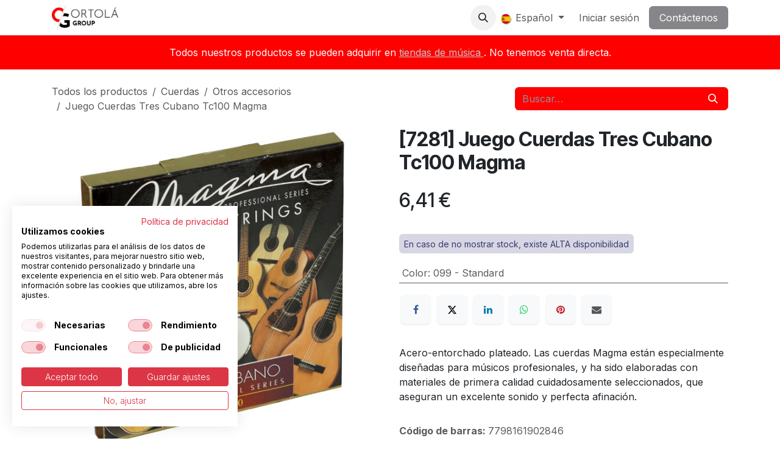

--- FILE ---
content_type: text/html; charset=utf-8
request_url: https://www.ortola-sa.es/shop/7281-juego-cuerdas-tres-cubano-tc100-magma-13925?search=magma
body_size: 10676
content:

        

<!DOCTYPE html>
        
<html lang="es-ES" data-website-id="1" data-main-object="product.template(13925,)" data-add2cart-redirect="1">
    <head>
        <meta charset="utf-8"/>
        <meta http-equiv="X-UA-Compatible" content="IE=edge"/>
        <meta name="viewport" content="width=device-width, initial-scale=1"/>
        <meta name="generator" content="Odoo"/>
            
        <meta property="og:type" content="website"/>
        <meta property="og:title" content="Juego Cuerdas Tres Cubano Tc100 Magma"/>
        <meta property="og:site_name" content="Ortolá S.A."/>
        <meta property="og:url" content="https://ortola-sa.es/shop/7281-juego-cuerdas-tres-cubano-tc100-magma-13925"/>
        <meta property="og:image" content="https://ortola-sa.es/web/image/product.template/13925/image_1024?unique=b68d59a"/>
        <meta property="og:description" content=""/>
            
        <meta name="twitter:card" content="summary_large_image"/>
        <meta name="twitter:title" content="Juego Cuerdas Tres Cubano Tc100 Magma"/>
        <meta name="twitter:image" content="https://ortola-sa.es/web/image/product.template/13925/image_1024?unique=b68d59a"/>
        <meta name="twitter:description" content=""/>
        
        <link rel="canonical" href="https://ortola-sa.es/shop/7281-juego-cuerdas-tres-cubano-tc100-magma-13925"/>
        
        <link rel="preconnect" href="https://fonts.gstatic.com/" crossorigin=""/>
        <title>Juego Cuerdas Tres Cubano Tc100 Magma | Ortolá S.A.</title>
        <link type="image/x-icon" rel="shortcut icon" href="/web/image/website/1/favicon?unique=3420c39"/>
        <link rel="preload" href="/web/static/src/libs/fontawesome/fonts/fontawesome-webfont.woff2?v=4.7.0" as="font" crossorigin=""/>
        <link type="text/css" rel="stylesheet" href="/web/assets/1/786c0a2/web.assets_frontend.min.css"/>
        <script id="web.layout.odooscript" type="text/javascript">
            var odoo = {
                csrf_token: "45594b5691ba685a639145a56eda7d6ab57bccebo1800410156",
                debug: "",
            };
        </script>
        <script type="text/javascript">
            odoo.__session_info__ = {"is_admin": false, "is_system": false, "is_public": true, "is_internal_user": false, "is_website_user": true, "uid": null, "is_frontend": true, "profile_session": null, "profile_collectors": null, "profile_params": null, "show_effect": true, "currencies": {"7": {"symbol": "\u00a5", "position": "before", "digits": [69, 2]}, "1": {"symbol": "\u20ac", "position": "after", "digits": [69, 2]}, "147": {"symbol": "\u00a3", "position": "before", "digits": [69, 2]}, "25": {"symbol": "\u00a5", "position": "after", "digits": [69, 0]}, "2": {"symbol": "$", "position": "before", "digits": [69, 2]}}, "quick_login": true, "bundle_params": {"lang": "es_ES", "website_id": 1}, "test_mode": false, "websocket_worker_version": "18.0-7", "translationURL": "/website/translations", "cache_hashes": {"translations": "0695eef76e1b23c039169621f233c9e909c39864"}, "geoip_country_code": null, "geoip_phone_code": null, "lang_url_code": "es_ES"};
            if (!/(^|;\s)tz=/.test(document.cookie)) {
                const userTZ = Intl.DateTimeFormat().resolvedOptions().timeZone;
                document.cookie = `tz=${userTZ}; path=/`;
            }
        </script>
        <script type="text/javascript" defer="defer" src="/web/assets/1/6b22a7a/web.assets_frontend_minimal.min.js" onerror="__odooAssetError=1"></script>
        <script type="text/javascript" defer="defer" data-src="/web/assets/1/6a0fc61/web.assets_frontend_lazy.min.js" onerror="__odooAssetError=1"></script>
        
                    <script>
                        
            
                if (!window.odoo) {
                    window.odoo = {};
                }
                odoo.__session_info__ = odoo.__session_info__ || {
                    websocket_worker_version: "18.0-7"
                }
                odoo.__session_info__ = Object.assign(odoo.__session_info__, {
                    livechatData: {
                        isAvailable: false,
                        serverUrl: "https://www.ortola-sa.es",
                        options: {},
                    },
                });
            
                    </script>
        <!-- Facebook/Meta Pixel Code -->
<script>
!function(f,b,e,v,n,t,s){if(f.fbq)return;n=f.fbq=function(){
n.callMethod?n.callMethod.apply(n,arguments):n.queue.push(arguments)};
if(!f._fbq)f._fbq=n;n.push=n;n.loaded=!0;n.version='2.0';
n.queue=[];t=b.createElement(e);t.async=!0;t.src=v;
s=b.getElementsByTagName(e)[0];s.parentNode.insertBefore(t,s)}
(window,document,'script','https://connect.facebook.net/en_US/fbevents.js');
fbq('init', '1077715359292814');
fbq('track', 'PageView');
</script>
<noscript>
  <img height="1" width="1" style="display:none"
       src="https://www.facebook.com/tr?id=1077715359292814&ev=PageView&noscript=1"/>
</noscript>
<!-- End Pixel Code -->
    </head>
    <body>



        <div id="wrapwrap" class="   ">
            <a class="o_skip_to_content btn btn-primary rounded-0 visually-hidden-focusable position-absolute start-0" href="#wrap">Ir al contenido</a>
                <header id="top" data-anchor="true" data-name="Header" data-extra-items-toggle-aria-label="Botón de elementos adicionales" class="   o_header_fixed" style=" ">
                    
    <nav data-name="Navbar" aria-label="Main" class="navbar navbar-expand-lg navbar-light o_colored_level o_cc d-none d-lg-block shadow-sm ">
        

            <div id="o_main_nav" class="o_main_nav container">
                
    <a data-name="Navbar Logo" href="/" class="navbar-brand logo me-4">
            
            <span role="img" aria-label="Logo of Ortolá S.A." title="Ortolá S.A."><img src="/web/image/website/1/logo/Ortol%C3%A1%20S.A.?unique=3420c39" class="img img-fluid" width="95" height="40" alt="Ortolá S.A." loading="lazy"/></span>
        </a>
    
                
    <ul role="menu" id="top_menu" class="nav navbar-nav top_menu o_menu_loading me-auto">
        

                    
    <li role="presentation" class="nav-item">
        <a role="menuitem" href="/" class="nav-link ">
            <span>Inicio</span>
        </a>
    </li>
    <li role="presentation" class="nav-item dropdown ">
        <a data-bs-toggle="dropdown" href="#" role="menuitem" class="nav-link dropdown-toggle   ">
            <span>Sobre nosotros</span>
        </a><ul role="menu" class="dropdown-menu ">
    <li role="presentation" class="">
        <a role="menuitem" href="/about-us" class="dropdown-item ">
            <span>Quienes somos</span>
        </a>
    </li>
    <li role="presentation" class="">
        <a role="menuitem" href="/equipo" class="dropdown-item ">
            <span>Equipo</span>
        </a>
    </li>
        </ul>
    </li>
    <li role="presentation" class="nav-item">
        <a role="menuitem" href="/shop/category/productos-destacados-624" class="nav-link ">
            <span>Tienda</span>
        </a>
    </li>
    <li role="presentation" class="nav-item dropdown ">
        <a data-bs-toggle="dropdown" href="#" role="menuitem" class="nav-link dropdown-toggle   ">
            <span>Descargas</span>
        </a><ul role="menu" class="dropdown-menu ">
    <li role="presentation" class="">
        <a role="menuitem" href="/catalogos" class="dropdown-item ">
            <span>catalogos</span>
        </a>
    </li>
    <li role="presentation" class="">
        <a role="menuitem" href="/novedades" class="dropdown-item ">
            <span>novedades</span>
        </a>
    </li>
        </ul>
    </li>
    <li role="presentation" class="nav-item">
        <a role="menuitem" href="/blog" class="nav-link ">
            <span>Blog</span>
        </a>
    </li>
    <li role="presentation" class="nav-item">
        <a role="menuitem" href="/distribuidores" class="nav-link ">
            <span>Distribuidores</span>
        </a>
    </li>
                
    </ul>
                
                <ul class="navbar-nav align-items-center gap-2 flex-shrink-0 justify-content-end ps-3">
                    
        
            <li class=" divider d-none"></li> 
            <li class="o_wsale_my_cart d-none ">
                <a href="/shop/cart" aria-label="Cesta del comercio electrónico" class="o_navlink_background btn position-relative rounded-circle p-1 text-center text-reset">
                    <div class="">
                        <i class="fa fa-shopping-cart fa-stack"></i>
                        <sup class="my_cart_quantity badge bg-primary position-absolute top-0 end-0 mt-n1 me-n1 rounded-pill d-none" data-order-id="">0</sup>
                    </div>
                </a>
            </li>
        
        
            <li class="
                d-none
            ">
                <a href="/shop/wishlist" class="o_navlink_background btn position-relative rounded-circle p-1 text-center text-reset">
                    <div class="">
                        <i class="fa fa-1x fa-heart fa-stack"></i>
                        <sup class="my_wish_quantity o_animate_blink badge bg-primary position-absolute top-0 end-0 mt-n1 me-n1 rounded-pill">0</sup>
                    </div>
                </a>
            </li>
        
                    
        <li class="">
                <div class="modal fade css_editable_mode_hidden" id="o_search_modal" aria-hidden="true" tabindex="-1">
                    <div class="modal-dialog modal-lg pt-5">
                        <div class="modal-content mt-5">
    <form method="get" class="o_searchbar_form s_searchbar_input " action="/website/search" data-snippet="s_searchbar_input">
            <div role="search" class="input-group input-group-lg">
        <input type="search" name="search" class="search-query form-control oe_search_box border border-end-0 p-3 border-0 bg-light" placeholder="Buscar…" value="magma" data-search-type="all" data-limit="5" data-display-image="true" data-display-description="true" data-display-extra-link="true" data-display-detail="true" data-order-by="name asc"/>
        <button type="submit" aria-label="Buscar" title="Buscar" class="btn oe_search_button border border-start-0 px-4 bg-o-color-4">
            <i class="oi oi-search"></i>
            <span class="oe_search_found">
                <small>(0 encontrado)</small>
            </span>
        </button>
    </div>

            <input name="order" type="hidden" class="o_search_order_by oe_unremovable" value="name asc"/>
            
    
        </form>
                        </div>
                    </div>
                </div>
                <a data-bs-target="#o_search_modal" data-bs-toggle="modal" role="button" title="Buscar" href="#" class="btn rounded-circle p-1 lh-1 o_navlink_background text-reset o_not_editable">
                    <i class="oi oi-search fa-stack lh-lg"></i>
                </a>
        </li>
                    
                    
                    
        <li data-name="Language Selector" class="o_header_language_selector ">
        
            <div class="js_language_selector  dropdown d-print-none">
                <button type="button" data-bs-toggle="dropdown" aria-haspopup="true" aria-expanded="true" class="border-0 dropdown-toggle nav-link">
    <img class="o_lang_flag " src="/base/static/img/country_flags/es.png?height=25" alt="" loading="lazy"/>
                    <span class=""> Español</span>
                </button>
                <div role="menu" class="dropdown-menu dropdown-menu-end">
                        <a class="dropdown-item js_change_lang " role="menuitem" href="/en_US/shop/7281-tres-cubano-strings-tc100-magma-13925?search=magma" data-url_code="en_US" title="English (US)">
    <img class="o_lang_flag " src="/base/static/img/country_flags/us.png?height=25" alt="" loading="lazy"/>
                            <span class="">English (US)</span>
                        </a>
                        <a class="dropdown-item js_change_lang active" role="menuitem" href="/shop/7281-juego-cuerdas-tres-cubano-tc100-magma-13925?search=magma" data-url_code="es_ES" title=" Español">
    <img class="o_lang_flag " src="/base/static/img/country_flags/es.png?height=25" alt="" loading="lazy"/>
                            <span class=""> Español</span>
                        </a>
                </div>
            </div>
        
        </li>
                    
            <li class=" o_no_autohide_item">
                <a href="/web/login" class="o_nav_link_btn nav-link border px-3">Iniciar sesión</a>
            </li>
                    
        
        
                    
        <li class="">
            <div class="oe_structure oe_structure_solo ">
                <section class="oe_unremovable oe_unmovable s_text_block" data-snippet="s_text_block" data-name="Text">
                    <div class="container">
                        <a href="/contactus" class="oe_unremovable btn btn-primary btn_cta">Contáctenos</a>
                    </div>
                </section>
            </div>
        </li>
                </ul>
            </div>
        
    </nav>
    <nav data-name="Navbar" aria-label="Mobile" class="navbar  navbar-light o_colored_level o_cc o_header_mobile d-block d-lg-none shadow-sm ">
        

        <div class="o_main_nav container flex-wrap justify-content-between">
            
    <a data-name="Navbar Logo" href="/" class="navbar-brand logo ">
            
            <span role="img" aria-label="Logo of Ortolá S.A." title="Ortolá S.A."><img src="/web/image/website/1/logo/Ortol%C3%A1%20S.A.?unique=3420c39" class="img img-fluid" width="95" height="40" alt="Ortolá S.A." loading="lazy"/></span>
        </a>
    
            <ul class="o_header_mobile_buttons_wrap navbar-nav flex-row align-items-center gap-2 mb-0">
        
            <li class=" divider d-none"></li> 
            <li class="o_wsale_my_cart d-none ">
                <a href="/shop/cart" aria-label="Cesta del comercio electrónico" class="o_navlink_background_hover btn position-relative rounded-circle border-0 p-1 text-reset">
                    <div class="">
                        <i class="fa fa-shopping-cart fa-stack"></i>
                        <sup class="my_cart_quantity badge bg-primary position-absolute top-0 end-0 mt-n1 me-n1 rounded-pill d-none" data-order-id="">0</sup>
                    </div>
                </a>
            </li>
        
        
            <li class="
                d-none
            ">
                <a href="/shop/wishlist" class="o_navlink_background_hover btn position-relative rounded-circle border-0 p-1 text-reset">
                    <div class="">
                        <i class="fa fa-1x fa-heart fa-stack"></i>
                        <sup class="my_wish_quantity o_animate_blink badge bg-primary position-absolute top-0 end-0 mt-n1 me-n1">0</sup>
                    </div>
                </a>
            </li>
        
                <li class="o_not_editable">
                    <button class="nav-link btn me-auto p-2" type="button" data-bs-toggle="offcanvas" data-bs-target="#top_menu_collapse_mobile" aria-controls="top_menu_collapse_mobile" aria-expanded="false" aria-label="Alternar navegación">
                        <span class="navbar-toggler-icon"></span>
                    </button>
                </li>
            </ul>
            <div id="top_menu_collapse_mobile" class="offcanvas offcanvas-end o_navbar_mobile">
                <div class="offcanvas-header justify-content-end o_not_editable">
                    <button type="button" class="nav-link btn-close" data-bs-dismiss="offcanvas" aria-label="Cerrar"></button>
                </div>
                <div class="offcanvas-body d-flex flex-column justify-content-between h-100 w-100">
                    <ul class="navbar-nav">
                        
                        
        <li class="">
    <form method="get" class="o_searchbar_form s_searchbar_input " action="/website/search" data-snippet="s_searchbar_input">
            <div role="search" class="input-group mb-3">
        <input type="search" name="search" class="search-query form-control oe_search_box rounded-start-pill text-bg-light ps-3 border-0 bg-light" placeholder="Buscar…" value="magma" data-search-type="all" data-limit="0" data-display-image="true" data-display-description="true" data-display-extra-link="true" data-display-detail="true" data-order-by="name asc"/>
        <button type="submit" aria-label="Buscar" title="Buscar" class="btn oe_search_button rounded-end-pill bg-o-color-3 pe-3">
            <i class="oi oi-search"></i>
            <span class="oe_search_found">
                <small>(0 encontrado)</small>
            </span>
        </button>
    </div>

            <input name="order" type="hidden" class="o_search_order_by oe_unremovable" value="name asc"/>
            
    
        </form>
        </li>
                        
    <ul role="menu" class="nav navbar-nav top_menu  ">
        

                            
    <li role="presentation" class="nav-item">
        <a role="menuitem" href="/" class="nav-link ">
            <span>Inicio</span>
        </a>
    </li>
    <li role="presentation" class="nav-item dropdown ">
        <a data-bs-toggle="dropdown" href="#" role="menuitem" class="nav-link dropdown-toggle   d-flex justify-content-between align-items-center">
            <span>Sobre nosotros</span>
        </a><ul role="menu" class="dropdown-menu position-relative rounded-0 o_dropdown_without_offset">
    <li role="presentation" class="">
        <a role="menuitem" href="/about-us" class="dropdown-item ">
            <span>Quienes somos</span>
        </a>
    </li>
    <li role="presentation" class="">
        <a role="menuitem" href="/equipo" class="dropdown-item ">
            <span>Equipo</span>
        </a>
    </li>
        </ul>
    </li>
    <li role="presentation" class="nav-item">
        <a role="menuitem" href="/shop/category/productos-destacados-624" class="nav-link ">
            <span>Tienda</span>
        </a>
    </li>
    <li role="presentation" class="nav-item dropdown ">
        <a data-bs-toggle="dropdown" href="#" role="menuitem" class="nav-link dropdown-toggle   d-flex justify-content-between align-items-center">
            <span>Descargas</span>
        </a><ul role="menu" class="dropdown-menu position-relative rounded-0 o_dropdown_without_offset">
    <li role="presentation" class="">
        <a role="menuitem" href="/catalogos" class="dropdown-item ">
            <span>catalogos</span>
        </a>
    </li>
    <li role="presentation" class="">
        <a role="menuitem" href="/novedades" class="dropdown-item ">
            <span>novedades</span>
        </a>
    </li>
        </ul>
    </li>
    <li role="presentation" class="nav-item">
        <a role="menuitem" href="/blog" class="nav-link ">
            <span>Blog</span>
        </a>
    </li>
    <li role="presentation" class="nav-item">
        <a role="menuitem" href="/distribuidores" class="nav-link ">
            <span>Distribuidores</span>
        </a>
    </li>
                        
    </ul>
                        
                        
                    </ul>
                    <ul class="navbar-nav gap-2 mt-3 w-100">
                        
        <li data-name="Language Selector" class="o_header_language_selector ">
        
            <div class="js_language_selector dropup dropdown d-print-none">
                <button type="button" data-bs-toggle="dropdown" aria-haspopup="true" aria-expanded="true" class="border-0 dropdown-toggle nav-link d-flex align-items-center w-100">
    <img class="o_lang_flag me-2" src="/base/static/img/country_flags/es.png?height=25" alt="" loading="lazy"/>
                    <span class="me-auto small"> Español</span>
                </button>
                <div role="menu" class="dropdown-menu w-100">
                        <a class="dropdown-item js_change_lang " role="menuitem" href="/en_US/shop/7281-tres-cubano-strings-tc100-magma-13925?search=magma" data-url_code="en_US" title="English (US)">
    <img class="o_lang_flag me-2" src="/base/static/img/country_flags/us.png?height=25" alt="" loading="lazy"/>
                            <span class="me-auto small">English (US)</span>
                        </a>
                        <a class="dropdown-item js_change_lang active" role="menuitem" href="/shop/7281-juego-cuerdas-tres-cubano-tc100-magma-13925?search=magma" data-url_code="es_ES" title=" Español">
    <img class="o_lang_flag me-2" src="/base/static/img/country_flags/es.png?height=25" alt="" loading="lazy"/>
                            <span class="me-auto small"> Español</span>
                        </a>
                </div>
            </div>
        
        </li>
                        
            <li class=" o_no_autohide_item">
                <a href="/web/login" class="nav-link o_nav_link_btn w-100 border text-center">Iniciar sesión</a>
            </li>
                        
        
        
                        
        <li class="">
            <div class="oe_structure oe_structure_solo ">
                <section class="oe_unremovable oe_unmovable s_text_block" data-snippet="s_text_block" data-name="Text">
                    <div class="container">
                        <a href="/contactus" class="oe_unremovable btn btn-primary btn_cta w-100">Contáctenos</a>
                    </div>
                </section>
            </div>
        </li>
                    </ul>
                </div>
            </div>
        </div>
    
    </nav>
    
        </header>
                <main>
                    
            <div itemscope="itemscope" itemtype="http://schema.org/Product" id="wrap" class="js_sale o_wsale_product_page ecom-zoomable zoomodoo-next" data-ecom-zoom-click="1">
                <div class="oe_structure oe_empty oe_structure_not_nearest" id="oe_structure_website_sale_product_1" data-editor-message="MUEVA BLOQUES AQUÍ PARA MOSTRARLOS EN TODOS LOS PRODUCTOS"></div>
            <section class="s_text_block o_colored_level undefined o_cc o_cc3 pb0 pt16" data-snippet="s_text_block" data-name="Text" style="">
                <div class="s_allow_columns container">
                    <p style="text-align: center; ">
                        Todos nuestros productos se pueden adquirir en
                        <u>
                        <a href="/distribuidores" target="_blank">
                                tiendas de música
                            </a>
                    </u>
                        . No tenemos venta directa.
                        <br/>
                    </p>
                </div>
            </section>
                <section id="product_detail" class="oe_website_sale container my-3 my-lg-4 " data-view-track="1" data-product-tracking-info="{&#34;item_id&#34;: &#34;7798161902846&#34;, &#34;item_name&#34;: &#34;Juego Cuerdas Tres Cubano Tc100 Magma&#34;, &#34;item_category&#34;: &#34;C&#34;, &#34;currency&#34;: &#34;EUR&#34;, &#34;price&#34;: 6.41}">
                    <div class="row align-items-center">
                        <div class="col d-flex align-items-center order-1 order-lg-0">
                            <ol class="o_wsale_breadcrumb breadcrumb p-0 mb-4 m-lg-0">
                                <li class="o_not_editable breadcrumb-item d-none d-lg-inline-block">
                                    <a href="/shop?search=magma">
                                        <i class="oi oi-chevron-left d-lg-none me-1" role="presentation"></i>Todos los productos
                                    </a>
                                </li>
                <li class="breadcrumb-item">
                    <a href="/shop/category/otros-accesorios-cuerdas-198?search=magma">Cuerdas</a>
                </li><li class="breadcrumb-item">
                    <a href="/shop/category/otros-accesorios-9?search=magma">Otros accesorios</a>
                </li>
                                <li class="breadcrumb-item d-none d-lg-inline-block active">
                                    <span>Juego Cuerdas Tres Cubano Tc100 Magma</span>
                                </li>
                            </ol>
                        </div>
                        <div class="col-lg-4 d-flex align-items-center">
                            <div class="d-flex justify-content-between w-100">
    <form method="get" class="o_searchbar_form s_searchbar_input o_wsale_products_searchbar_form me-auto flex-grow-1 mb-4 mb-lg-0" action="/shop/category/otros-accesorios-9" data-snippet="s_searchbar_input">
            <div role="search" class="input-group me-sm-2">
        <input type="search" name="search" class="search-query form-control oe_search_box border-0 text-bg-light border-0 bg-light" placeholder="Buscar…" data-search-type="products" data-limit="5" data-display-image="true" data-display-description="true" data-display-extra-link="true" data-display-detail="true" data-order-by="name asc"/>
        <button type="submit" aria-label="Buscar" title="Buscar" class="btn oe_search_button btn btn-light">
            <i class="oi oi-search"></i>
        </button>
    </div>

            <input name="order" type="hidden" class="o_search_order_by oe_unremovable" value="name asc"/>
            
        
        </form>
        <div class="o_pricelist_dropdown dropdown d-none">
            
                <a role="button" href="#" data-bs-toggle="dropdown" class="dropdown-toggle btn btn-light">
                    pvp
                </a>
                <div class="dropdown-menu" role="menu">
                </div>
            
        </div>
                            </div>
                        </div>
                    </div>
                    <div class="row" id="product_detail_main" data-name="Product Page" data-image_width="50_pc" data-image_layout="carousel">
                        <div class="col-lg-6 mt-lg-4 o_wsale_product_images position-relative" data-image-amount="2">
        <div id="o-carousel-product" data-bs-ride="true" class="o_carousel_not_single carousel slide position-sticky mb-3 overflow-hidden" data-name="Carrusel de producto">
            <div class="o_carousel_product_outer carousel-outer position-relative d-flex align-items-center w-100 overflow-hidden o_wsale_carousel_ratio_4x3">
                <span class="o_ribbon d-none z-1" style=""></span>
                <div class="carousel-inner h-100">
                        <div class="carousel-item h-100 text-center active">
        <div class="d-flex align-items-center justify-content-center h-100 oe_unmovable"><img src="/web/image/product.product/19542/image_1024/%5B7281-099%5D%20Juego%20Cuerdas%20Tres%20Cubano%20Tc100%20Magma?unique=b68d59a" class="img img-fluid oe_unmovable product_detail_img w-100 mh-100" alt="Juego Cuerdas Tres Cubano Tc100 Magma" loading="lazy"/></div>
                        </div>
                        <div class="carousel-item h-100 text-center">
        <div class="d-flex align-items-center justify-content-center h-100 oe_unmovable"><img src="/web/image/product.image/2320/image_1024/Juego%20cuerdas%20tres%20cubano%20tc100%20magma?unique=3567b75" class="img img-fluid oe_unmovable product_detail_img w-100 mh-100" alt="Juego cuerdas tres cubano tc100 magma" loading="lazy"/></div>
                        </div>
                </div>
                    <a class="carousel-control-prev" href="#o-carousel-product" role="button" data-bs-slide="prev">
                        <i class="oi oi-chevron-left oe_unmovable border bg-white text-900" role="img" aria-label="Anterior" title="Anterior"></i>
                    </a>
                    <a class="carousel-control-next" href="#o-carousel-product" role="button" data-bs-slide="next">
                        <i class="oi oi-chevron-right oe_unmovable border bg-white text-900" role="img" aria-label="Siguiente" title="Siguiente"></i>
                    </a>
            </div>
        <div class="o_carousel_product_indicators pt-2 overflow-hidden">
            <ol class="carousel-indicators  position-static pt-2 pt-lg-0 mx-auto my-0">
                <li data-bs-target="#o-carousel-product" class="align-top position-relative active" data-bs-slide-to="0">
                    <div><img src="/web/image/product.product/19542/image_128/%5B7281-099%5D%20Juego%20Cuerdas%20Tres%20Cubano%20Tc100%20Magma?unique=b68d59a" class="img o_image_64_cover" alt="Juego Cuerdas Tres Cubano Tc100 Magma" loading="lazy"/></div>
                </li><li data-bs-target="#o-carousel-product" class="align-top position-relative " data-bs-slide-to="1">
                    <div><img src="/web/image/product.image/2320/image_128/Juego%20cuerdas%20tres%20cubano%20tc100%20magma?unique=3567b75" class="img o_image_64_cover" alt="Juego cuerdas tres cubano tc100 magma" loading="lazy"/></div>
                </li>
            </ol>
        </div>
        </div>
                        </div>
                        <div id="product_details" class="col-lg-6 mt-md-4">
                            <h1 itemprop="name">[7281] Juego Cuerdas Tres Cubano Tc100 Magma</h1>
        <span itemprop="url" style="display:none;">https://ortola-sa.es/shop/7281-juego-cuerdas-tres-cubano-tc100-magma-13925</span>
                            <span itemprop="image" style="display:none;">https://ortola-sa.es/web/image/product.template/13925/image_1920?unique=b68d59a</span>
                            <div class="oe_structure" placeholder="Una descripción detallada y con formato para promocionar su producto en esta página. Use &#39;/&#39; para explorar más funciones."><p></p></div>
                            <form action="/shop/cart/update" method="POST">
                                <input type="hidden" name="csrf_token" value="45594b5691ba685a639145a56eda7d6ab57bccebo1800410156"/>
                                <div class="js_product js_main_product mb-3">
                                    <div>
        <div itemprop="offers" itemscope="itemscope" itemtype="http://schema.org/Offer" class="product_price mt-2 mb-3 d-inline-block">
            <h3 class="css_editable_mode_hidden">
                <span class="oe_price" style="white-space: nowrap;" data-oe-type="monetary" data-oe-expression="combination_info[&#39;price&#39;]"><span class="oe_currency_value">6,41</span> €</span>
                <span itemprop="price" style="display:none;">6.41</span>
                <span itemprop="priceCurrency" style="display:none;">EUR</span>
                <span style="text-decoration: line-through; white-space: nowrap;" itemprop="listPrice" class="text-muted oe_default_price ms-1 h5 d-none" data-oe-type="monetary" data-oe-expression="combination_info[&#39;list_price&#39;]"><span class="oe_currency_value">6,41</span> €</span>
            </h3>
        </div>
        <div id="product_unavailable" class="d-none">
            <h3 class="fst-italic">Not Available For Sale</h3>
        </div>
                                    </div>
                                    
                                        <input type="hidden" class="product_id" name="product_id" value="19542"/>
                                        <input type="hidden" class="product_template_id" name="product_template_id" value="13925"/>
                                        <input type="hidden" class="product_category_id" name="product_category_id" value="198"/>
        <ul class="list-unstyled js_add_cart_variants mb-0 flex-column" data-attribute_exclusions="{&#34;exclusions&#34;: {&#34;21832&#34;: []}, &#34;archived_combinations&#34;: [], &#34;parent_exclusions&#34;: {}, &#34;parent_combination&#34;: [], &#34;parent_product_name&#34;: null, &#34;mapped_attribute_names&#34;: {&#34;21832&#34;: &#34;Color: 099 - Standard&#34;}}">

                
                <li data-attribute_id="1" data-attribute_name="Color" data-attribute_display_type="select" class="variant_attribute d-none">

                    
                    <strong class="attribute_name">Color</strong>

                        <select data-attribute_id="1" class="form-select css_attribute_select o_wsale_product_attribute js_variant_change always " name="ptal-13873">
                                <option value="21832" data-attribute-value-id="30" data-value_id="21832" data-value_name="099 - Standard" data-attribute_name="Color" selected="True" data-is_single="True">
                                    <span>099 - Standard</span>
                                </option>
                        </select>
                </li>
        </ul>
                                    
                                    <p class="css_not_available_msg alert alert-warning">Esta combinación no existe.</p>
                                    <div id="o_wsale_cta_wrapper" class="d-flex flex-wrap align-items-center">
                                        
                                        <div id="add_to_cart_wrap" class="d-inline-flex align-items-center mb-2 me-auto">
                                        </div>
                                        <div id="product_option_block" class="d-flex flex-wrap w-100">
            
            </div>
                                    </div>
            <div class="availability_messages o_not_editable"></div>
        <div class="o_product_tags o_field_tags d-flex flex-wrap align-items-center gap-2 mb-2 mt-1">
                    <span class="position-relative order-1 py-1 px-2">
                        <span class="position-absolute top-0 start-0 w-100 h-100 rounded" style="background-color: #3a3974; opacity: .2;"></span>
                        <span class="text-nowrap small" style="color: #3a3974">En caso de no mostrar stock, existe ALTA disponibilidad</span>
                    </span>
        </div>
                                </div>
                            </form>
                            <div id="contact_us_wrapper" class="d-none oe_structure oe_structure_solo ">
                                <section class="s_text_block" data-snippet="s_text_block" data-name="Text">
                                    <div class="container">
                                        <a class="btn btn-primary btn_cta" href="/contactus">
                                            Contáctenos
                                        </a>
                                    </div>
                                </section>
                            </div>
                            <div id="product_attributes_simple">
                                <table class="table table-sm text-muted ">
                                        <tr>
                                            <td>
                                                <span>Color</span>:
                                                    <span>099 - Standard</span>
                                            </td>
                                        </tr>
                                </table>
                            </div>
                            <div id="o_product_terms_and_share" class="d-flex justify-content-between flex-column flex-md-row align-items-md-end gap-3 mb-3">
            <div data-snippet="s_share" data-name="Share" class="s_share text-start o_no_link_popover">
                <h4 class="s_share_title d-none o_default_snippet_text">Compartir</h4>
                <a href="https://www.facebook.com/sharer/sharer.php?u={url}" target="_blank" aria-label="Facebook" class="s_share_facebook">
                    <i class="fa fa-facebook rounded shadow-sm"></i>
                </a>
                <a href="https://twitter.com/intent/tweet?text={title}&amp;url={url}" target="_blank" aria-label="X" class="s_share_twitter">
                    <i class="fa fa-twitter rounded shadow-sm"></i>
                </a>
                <a href="https://www.linkedin.com/sharing/share-offsite/?url={url}" target="_blank" aria-label="LinkedIn" class="s_share_linkedin">
                    <i class="fa fa-linkedin rounded shadow-sm"></i>
                </a>
                <a href="https://wa.me/?text={title}" target="_blank" aria-label="WhatsApp" class="s_share_whatsapp">
                    <i class="fa fa-whatsapp rounded shadow-sm"></i>
                </a>
                <a href="https://pinterest.com/pin/create/button/?url={url}&amp;media={media}&amp;description={title}" target="_blank" aria-label="Pinterest" class="s_share_pinterest">
                    <i class="fa fa-pinterest rounded shadow-sm"></i>
                </a>
                <a href="mailto:?body={url}&amp;subject={title}" aria-label="Correo electrónico" class="s_share_email">
                    <i class="fa fa-envelope rounded shadow-sm"></i>
                </a>
            </div></div>
            <hr/>
            <div itemprop="description" class="oe_structure mt16" id="product_full_description"><p>Acero-entorchado plateado. Las cuerdas Magma están especialmente diseñadas para músicos profesionales, y ha sido elaboradas con materiales de primera calidad cuidadosamente seleccionados, que aseguran un excelente sonido y perfecta afinación.        </p></div>
            <div class="js_show_barcode_variant"></div>
            <input id="wsale_user_email" type="hidden" value=""/>
                <hr/>
                <p class="text-muted">
                        <b>Código de barras: </b>
                            <span data-oe-type="char" data-oe-expression="product.sudo()[field.name]">7798161902846</span>
                        <br/>
                </p>
                        </div>
                    </div>
                </section>
                <div itemprop="description" class="oe_structure oe_empty mt16 d-none" id="product_full_description"><p>Acero-entorchado plateado. Las cuerdas Magma están especialmente diseñadas para músicos profesionales, y ha sido elaboradas con materiales de primera calidad cuidadosamente seleccionados, que aseguran un excelente sonido y perfecta afinación.        </p></div>
                <div class="oe_structure oe_empty oe_structure_not_nearest mt16" id="oe_structure_website_sale_product_2" data-editor-message="MUEVA BLOQUES AQUÍ PARA MOSTRARLOS EN TODOS LOS PRODUCTOS"><section data-snippet="s_dynamic_snippet_products" class="s_dynamic_snippet_products s_dynamic s_dynamic_empty pt32 pb32 o_colored_level s_product_product_borderless_1 o_dynamic_snippet_empty" data-custom-template-data="{}" data-name="Productos" data-product-category-id="all" data-show-variants="true" data-number-of-records="16" data-filter-id="11" data-template-key="website_sale.dynamic_filter_template_product_product_borderless_1" data-carousel-interval="5000">
            <div class="container">
                <div class="row s_nb_column_fixed">
                    <section class="s_dynamic_snippet_title oe_unremovable oe_unmovable d-flex flex-column flex-md-row mb-lg-0 pb-3 pb-md-0 o_colored_level justify-content-between">
                        <div>
                            <h4>Productos alternativos</h4><p><br/></p></div>
                        <div>&nbsp;<br/></div>
                    </section>
                    <section class="s_dynamic_snippet_content oe_unremovable oe_unmovable o_not_editable col o_colored_level">
                        <div class="css_non_editable_mode_hidden">
                            <div class="missing_option_warning alert alert-info fade show d-none d-print-none rounded-0 o_default_snippet_text">
                                Su snippet dinámico aparecerá aquí... Este mensaje aparece porque no proporcionó ni el filtro ni la plantilla a usar.<br/>
                            </div>
                        </div>
                        <div class="dynamic_snippet_template"></div>
                    </section>
                </div>
            </div>
        </section></div></div>
        
        <div id="o_shared_blocks" class="oe_unremovable"></div>
                </main>
                <footer id="bottom" data-anchor="true" data-name="Footer" class="o_footer o_colored_level o_cc ">
                    <div id="footer" class="oe_structure oe_structure_solo">
      <section class="s_text_block pt8 pb0 bg-100 oe_custom_bg" data-snippet="s_text_block" data-name="Text">
        <div class="container">
          <div class="row">
            <div class="pt16 col-lg-4 o_colored_level">
              <h5>
                <span>Ortolá, S.A.</span>
              </h5>
              <h5 style="color: rgb(33, 37, 41);">
                <font style="font-size: 14px;">
                  <a href="https://www.ortola-sa.es/shop/category/productos-destacados-624" data-bs-original-title="" title="" aria-describedby="tooltip263633">
                    <font data-bs-original-title="" title="" aria-describedby="tooltip189643" style="color: rgb(206, 0, 0);">Nuestros productos&nbsp;</font>
                  </a></font></h5>
              <ul class="list-unstyled">
                <li>
                  <font style="font-size: 12px;">No tenemos venta directa a público.&nbsp;</font>
                </li>
                <li>
                  <font style="font-size: 12px;">Todos nuestros productos se pueden adquirir</font>
                </li>
                <li>
                  <font style="font-size: 12px;">en tiendas de música.</font>
                </li>
                <li>
                  <font style="font-size: 12px;">
                    <h5 style="color: rgb(33, 37, 41);">
                      <font style="font-size: 14px;" class="text-o-color-3">
                        <a href="/distribuidores" data-bs-original-title="" title="" aria-describedby="tooltip263633">Distribuidores</a>
                      </font>
                      <font style="font-size: 14px;">
                        <a href="/distribuidores" data-bs-original-title="" title="" aria-describedby="tooltip263633">&nbsp;</a>
                      </font>
                    </h5>
                  </font>
                </li>
              </ul>
              <h5>
                <br/>
              </h5>
              <h5></h5>
              <p class="MsoNormal" style="margin-top: 6pt; font-size: 14px; text-align: justify;">
                
              </p>
              <p class="MsoNormal" style="margin-top:6.0pt;text-align:justify">
                <span style="font-size:8.0pt"> </span>
              </p>
            </div>
            <div class="pt16 col-lg-4 o_colored_level">
              <h5>
                <ul class="list-unstyled" style="font-size: 14px;">
                  <li>
                    <a href="https://www.ortola-sa.es/" data-bs-original-title="" title=""><font data-bs-original-title="" title="" aria-describedby="tooltip241237" style="color: rgb(206, 0, 0);">Inicio</font>&nbsp;</a>
                    <font style="color: rgb(206, 0, 0);">&nbsp;</font>
                  </li>
                </ul>
              </h5>
              <ul class="list-unstyled">
                <li>
                  <font style="color: rgb(206, 0, 0); font-size: 14px;">Horario Oficina&nbsp;</font>
                </li>
                <li>
                  <font style="font-size: 12px;">De Lunes a Jueves de 7h30 a 14h y de 16h a 18h.</font>
                </li>
                <li>
                  <span style="font-size: 12px;">Viernes de 7h30 a 14h.&nbsp;</span>
                </li>
                <li>
                  <font style="font-size: 12px;">Sábado y Domingo Cerrado.&nbsp;</font>
                </li>
                <li><a href="#" class="o_ul_toggle_next fa"></a>&nbsp;</li>
                <li style="list-style: none;">
                  <ul class="list-unstyled" style="margin-bottom: 1rem;">
                    <li>
                      <h5 style="color: rgb(33, 37, 41);">
                        <a href="http://www.comusica.com/" target="_blank" style="color: rgb(0, 84, 82); text-decoration-line: underline; background-color: rgb(249, 249, 249); font-size: 14px;">
                          <img class="img-fluid o_we_custom_image" src="/web/image/121993/logo%20comusica.png" data-bs-original-title="" title="" aria-describedby="tooltip621063" style="width: 25%;" loading="lazy"/>
                        </a>
                      </h5>
                    </li>
                  </ul>
                </li>
              </ul>
            </div>
            <div class="col-lg-4 pt16 o_colored_level">
              <h5 style="color: rgb(33, 37, 41);">
                <ul class="list-unstyled">
                  <li style="font-size: 14px;">
                    <a href="https://www.ortola-sa.es/contactus" data-bs-original-title="" title="">
                      <font data-bs-original-title="" title="" aria-describedby="tooltip636778" style="color: rgb(206, 0, 0);">Contáctanos </font>
                    </a></li></ul></h5><h5 style="color: rgb(33, 37, 41);"><ul class="list-unstyled"><li style="color: rgb(33, 37, 41); font-size: 14px;"><span class="fa fa-phone" style="font-size: 12px;"></span><font style="font-size: 12px;">&nbsp;</font><span>962250313</span><br/><span class="fa fa-whatsapp" data-bs-original-title="" title="" aria-describedby="tooltip683020" style="font-size: 12px;"></span><font style="font-size: 12px;">&nbsp;&nbsp;</font>606467807
                    <br/></li>
                  <li style="color: rgb(33, 37, 41); font-size: 14px;">
                    <span class="fa fa-envelope" data-bs-original-title="" title="" aria-describedby="tooltip824631" style="font-size: 12px;"></span>
                    <font style="font-size: 12px;">&nbsp;</font>
                    <span>ortola@ortola-sa.es</span>
                    <br/>
                    <font style="font-size: 12px;">Av. d'Albaida, s/n</font>
                  </li>
                  <li style="color: rgb(33, 37, 41); font-size: 14px;">
                    <font style="font-size: 12px;">46840 La Pobla del Duc (Valencia)</font>
                  </li>
                </ul>
              </h5>
              <h5 style="color: rgb(33, 37, 41);">
                <font style="color: rgb(206, 0, 0); font-size: 14px;">¡Síguenos!</font>
              </h5>
              <h5 style="color: rgb(33, 37, 41);"><a href="https://www.facebook.com/OrtolaSa" target="_blank" style="color: rgb(0, 84, 82); text-decoration-line: underline;" data-bs-original-title="" title="" aria-describedby="tooltip635595"><span class="fa fa-facebook-f img-fluid o_we_custom_image padding-small text-black" data-bs-original-title="" title="" aria-describedby="tooltip410299"></span></a><font class="text-black">&nbsp;&nbsp;</font><a href="https://www.instagram.com/ortolasa" target="_blank"><span class="fa fa-instagram img-fluid o_we_custom_image padding-small text-black" data-bs-original-title="" title="" aria-describedby="tooltip587721"></span></a><font class="text-black">&nbsp;</font>&nbsp;<a href="https://www.youtube.com/c/Ortol%C3%A1SALaPobladelDuc/videos" target="_blank" data-bs-original-title="" title="" aria-describedby="tooltip486148"><span class="fa fa-youtube-play img-fluid o_we_custom_image padding-small text-black" data-bs-original-title="" title="" aria-describedby="tooltip360882"></span></a></h5>
              <h5 style="color: rgb(33, 37, 41);">
                <br/>
              </h5>
              <h5 style="color: rgb(33, 37, 41);">
                <ul class="list-unstyled">
                  <li style="font-size: 14px;">
                    <br/>
                  </li>
                </ul>
              </h5>
            </div>
          </div>
        </div>
      </section>
    </div>
  <div class="o_footer_copyright o_colored_level o_cc" data-name="Copyright">
                        <div class="container py-3">
                            <div class="row">
                                <div class="col-sm text-center text-sm-start text-muted">
                                    <span class="o_footer_copyright_name me-2">Copyright © Ortolá, S.A.</span>
            <span>-
                <a href="/legal/cookies-policy">Política de Cookies</a>
            </span>
    <span class="legal_page">-
                <a href="/legal">Aviso Legal</a>
            </span>
        
            <div class="js_language_selector  dropup d-print-none">
                <button type="button" data-bs-toggle="dropdown" aria-haspopup="true" aria-expanded="true" class="border-0 dropdown-toggle btn btn-sm btn-outline-secondary">
    <img class="o_lang_flag " src="/base/static/img/country_flags/es.png?height=25" alt="" loading="lazy"/>
                    <span class=""> Español</span>
                </button>
                <div role="menu" class="dropdown-menu ">
                        <a class="dropdown-item js_change_lang " role="menuitem" href="/en_US/shop/7281-tres-cubano-strings-tc100-magma-13925?search=magma" data-url_code="en_US" title="English (US)">
    <img class="o_lang_flag " src="/base/static/img/country_flags/us.png?height=25" alt="" loading="lazy"/>
                            <span class="">English (US)</span>
                        </a>
                        <a class="dropdown-item js_change_lang active" role="menuitem" href="/shop/7281-juego-cuerdas-tres-cubano-tc100-magma-13925?search=magma" data-url_code="es_ES" title=" Español">
    <img class="o_lang_flag " src="/base/static/img/country_flags/es.png?height=25" alt="" loading="lazy"/>
                            <span class=""> Español</span>
                        </a>
                </div>
            </div>
        
                                </div>
                                <div class="col-sm text-center text-sm-end o_not_editable">
        <div class="o_brand_promotion">
        
        </div>
                                </div>
                            </div>
                        </div>
                    </div>
                </footer>
            </div>
                <script src="https://consent.cookiefirst.com/sites/ortola-sa.es-2ec67be6-1b39-4a92-ba84-6df2978e9b7d/consent.js"></script>
            <script id="tracking_code" async="async" type="text/plain" data-cookiefirst-category="performance" src="https://www.googletagmanager.com/gtag/js?id=G-YT7T2NX2ER"></script>
            <script id="tracking_code_config">
                window.dataLayer = window.dataLayer || [];
                function gtag(){dataLayer.push(arguments);}
                gtag('consent', 'default', {
                    'ad_storage': 'denied',
                    'ad_user_data': 'denied',
                    'ad_personalization': 'denied',
                    'analytics_storage': 'denied',
                });
                gtag('js', new Date());
                gtag('config', 'G-YT7T2NX2ER');
                function allConsentsGranted() {
                    gtag('consent', 'update', {
                        'ad_storage': 'granted',
                        'ad_user_data': 'granted',
                        'ad_personalization': 'granted',
                        'analytics_storage': 'granted',
                    });
                }
                    allConsentsGranted();
            </script>
        
        </body>
</html>